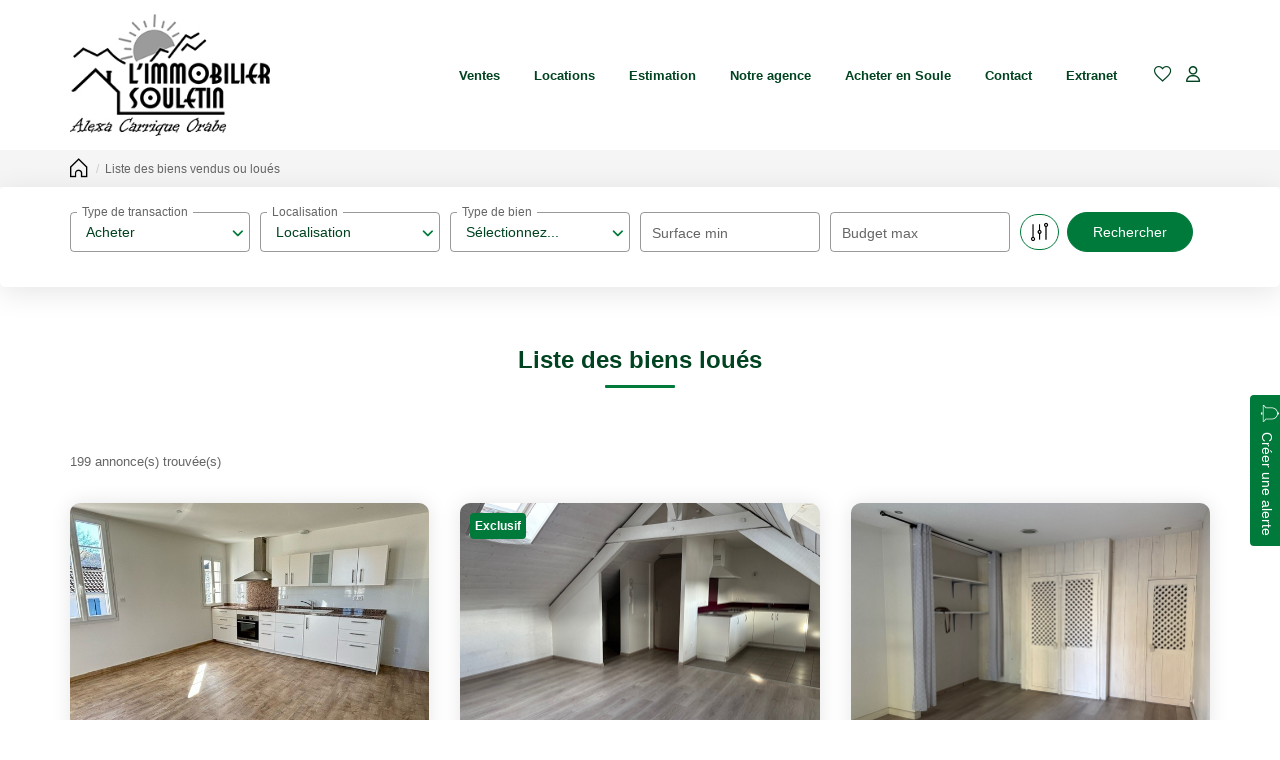

--- FILE ---
content_type: text/html; charset=UTF-8
request_url: https://www.immobilier-mauleon.com/catalog/products_selled.php?filtre=Location
body_size: 2337
content:
<!DOCTYPE html>
<html lang="en">
<head>
    <meta charset="utf-8">
    <meta name="viewport" content="width=device-width, initial-scale=1">
    <title></title>
    <style>
        body {
            font-family: "Arial";
        }
    </style>
    <script type="text/javascript">
    window.awsWafCookieDomainList = [];
    window.gokuProps = {
"key":"AQIDAHjcYu/GjX+QlghicBgQ/7bFaQZ+m5FKCMDnO+vTbNg96AFb1rybwvXtLnzuoFVAiS0mAAAAfjB8BgkqhkiG9w0BBwagbzBtAgEAMGgGCSqGSIb3DQEHATAeBglghkgBZQMEAS4wEQQM/twzZ8AWhTjEDpPGAgEQgDtqXa/fzTvOijaH5RFcCdC5yZHBevbLFTlwgmdmQpiUCc7N9RfPlQruhQQAUzH4Dp1e2ZUoo/f8qx1ylA==",
          "iv":"CgAGfSNzUQAAAF4d",
          "context":"sBdxe8ETEheJzPPNqzYfrat9sba5d6je7fWgMyZJlG7quB5FesV/etqpCauo3Sv1sGu4FuCNryzlRFCAAKTNGqJVhVwWniWrTkaDx/JSFPNZj9xdgdX5Sz+T4AaZFqwECBGP/Dc41zADg2AhAYp3UayfT51cRJADfOiuUHkUTAPKU11U5CR5/7qgtFWmN/PjKsZqSL42ACQ8tdRzow5ZC/z+0dPPB4/DvnzVBGhOaebmuhgqDd9+zOzS5YzNNCvXDObMxQ6knY47AHHalGaM7CR5IfHmIYBUnQzwRDkAAXTilS/ofZJa0zNZifUcsrzftQb9J85d8Tf82Iv0QY4wOpj0MLfm5E6TWgXkpltqQxMulI1NrRLzsPuVG3di2pcDimzJjNJUYtf1ZOAI4mEjlMl0h5AsMHq8I60oPpHpHckPoiYpTFhW/81iVi2Dnt4vt7RHDoF/BJAgKgEHwfNjQrw+qyBZAtfPRtYuu4u1MlwENVFVCX+Dz7UV6dMdExt1FcSxMOTM3g6vClTR+OzJ9U0vQxixJ84drc7Y6bUDoe7WA6wC1E/Z6v72GuNbaNtFow1Ya28PUnAXPyRpRzVgKmGe4w7Zk+EeWBpq9r54Je7SNqgFuJGDEytTEFkCSQHXcmPHYp7w2urnXfrpGN24ESPgqiGQl47bgDIT2a9mSC4BGuo/fPRdlmIrCIZPwpiB1ZGpFN7UUimBmpF8xXv+NIWG082U9ADUenvo9x7jODsDfZTLq7tGEhgXY4XM5GTOl4JILHYGfFcWCsVUl3mLl655NTSMG1TpICV4WI1Adns="
};
    </script>
    <script src="https://7813e45193b3.47e58bb0.eu-west-3.token.awswaf.com/7813e45193b3/28fa1170bc90/1cc501575660/challenge.js"></script>
</head>
<body>
    <div id="challenge-container"></div>
    <script type="text/javascript">
        AwsWafIntegration.saveReferrer();
        AwsWafIntegration.checkForceRefresh().then((forceRefresh) => {
            if (forceRefresh) {
                AwsWafIntegration.forceRefreshToken().then(() => {
                    window.location.reload(true);
                });
            } else {
                AwsWafIntegration.getToken().then(() => {
                    window.location.reload(true);
                });
            }
        });
    </script>
    <noscript>
        <h1>JavaScript is disabled</h1>
        In order to continue, we need to verify that you're not a robot.
        This requires JavaScript. Enable JavaScript and then reload the page.
    </noscript>
</body>
</html>